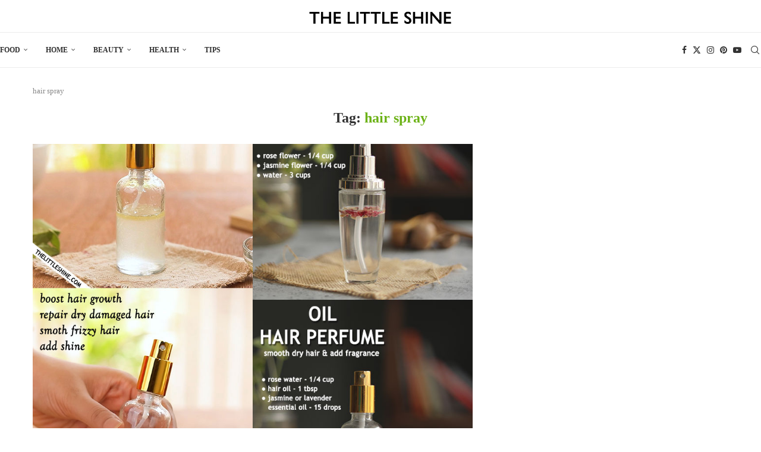

--- FILE ---
content_type: text/html; charset=UTF-8
request_url: https://thelittleshine.com/tag/hair-spray/
body_size: 10079
content:
<!DOCTYPE html>
<html lang="en-US">
<head>
    <meta charset="UTF-8">
    <meta http-equiv="X-UA-Compatible" content="IE=edge">
    <meta name="viewport" content="width=device-width, initial-scale=1">
    <link rel="profile" href="https://gmpg.org/xfn/11"/>
    <link rel="alternate" type="application/rss+xml" title="The Little Shine RSS Feed"
          href="https://thelittleshine.com/feed/"/>
    <link rel="alternate" type="application/atom+xml" title="The Little Shine Atom Feed"
          href="https://thelittleshine.com/feed/atom/"/>
    <link rel="pingback" href="https://thelittleshine.com/xmlrpc.php"/>
    <!--[if lt IE 9]>
	<script src="https://thelittleshine.com/wp-content/themes/soledad/js/html5.js"></script>
	<![endif]-->
	<meta name='robots' content='index, follow, max-image-preview:large, max-snippet:-1, max-video-preview:-1' />
	<style>img:is([sizes="auto" i], [sizes^="auto," i]) { contain-intrinsic-size: 3000px 1500px }</style>
	
	<!-- This site is optimized with the Yoast SEO plugin v26.8 - https://yoast.com/product/yoast-seo-wordpress/ -->
	<title>hair spray Archives - The Little Shine</title>
	<link rel="canonical" href="https://thelittleshine.com/tag/hair-spray/" />
	<meta property="og:locale" content="en_US" />
	<meta property="og:type" content="article" />
	<meta property="og:title" content="hair spray Archives - The Little Shine" />
	<meta property="og:url" content="https://thelittleshine.com/tag/hair-spray/" />
	<meta property="og:site_name" content="The Little Shine" />
	<meta name="twitter:card" content="summary_large_image" />
	<script type="application/ld+json" class="yoast-schema-graph">{"@context":"https://schema.org","@graph":[{"@type":"CollectionPage","@id":"https://thelittleshine.com/tag/hair-spray/","url":"https://thelittleshine.com/tag/hair-spray/","name":"hair spray Archives - The Little Shine","isPartOf":{"@id":"https://thelittleshine.com/#website"},"primaryImageOfPage":{"@id":"https://thelittleshine.com/tag/hair-spray/#primaryimage"},"image":{"@id":"https://thelittleshine.com/tag/hair-spray/#primaryimage"},"thumbnailUrl":"https://thelittleshine.com/wp-content/uploads/2020/08/aloe-hair-spray44-1.jpg","inLanguage":"en-US"},{"@type":"ImageObject","inLanguage":"en-US","@id":"https://thelittleshine.com/tag/hair-spray/#primaryimage","url":"https://thelittleshine.com/wp-content/uploads/2020/08/aloe-hair-spray44-1.jpg","contentUrl":"https://thelittleshine.com/wp-content/uploads/2020/08/aloe-hair-spray44-1.jpg","width":500,"height":1016,"caption":"Aloe hair growth spray"},{"@type":"WebSite","@id":"https://thelittleshine.com/#website","url":"https://thelittleshine.com/","name":"The Little Shine","description":"of your life","publisher":{"@id":"https://thelittleshine.com/#organization"},"potentialAction":[{"@type":"SearchAction","target":{"@type":"EntryPoint","urlTemplate":"https://thelittleshine.com/?s={search_term_string}"},"query-input":{"@type":"PropertyValueSpecification","valueRequired":true,"valueName":"search_term_string"}}],"inLanguage":"en-US"},{"@type":"Organization","@id":"https://thelittleshine.com/#organization","name":"THE LITTLE SHINE","alternateName":"LITTLE SHINE","url":"https://thelittleshine.com/","logo":{"@type":"ImageObject","inLanguage":"en-US","@id":"https://thelittleshine.com/#/schema/logo/image/","url":"https://thelittleshine.com/wp-content/uploads/2024/01/rawt3w.jpg","contentUrl":"https://thelittleshine.com/wp-content/uploads/2024/01/rawt3w.jpg","width":300,"height":283,"caption":"THE LITTLE SHINE"},"image":{"@id":"https://thelittleshine.com/#/schema/logo/image/"},"sameAs":["https://www.facebook.com/littleshinepage"]}]}</script>
	<!-- / Yoast SEO plugin. -->


<link rel="alternate" type="application/rss+xml" title="The Little Shine &raquo; Feed" href="https://thelittleshine.com/feed/" />
<link rel="alternate" type="application/rss+xml" title="The Little Shine &raquo; Comments Feed" href="https://thelittleshine.com/comments/feed/" />
<link rel="alternate" type="application/rss+xml" title="The Little Shine &raquo; hair spray Tag Feed" href="https://thelittleshine.com/tag/hair-spray/feed/" />
<link rel='stylesheet' id='wp-block-library-css' href='https://thelittleshine.com/wp-includes/css/dist/block-library/style.min.css?ver=6.8.3' type='text/css' media='all' />
<style id='wp-block-library-theme-inline-css' type='text/css'>
.wp-block-audio :where(figcaption){color:#555;font-size:13px;text-align:center}.is-dark-theme .wp-block-audio :where(figcaption){color:#ffffffa6}.wp-block-audio{margin:0 0 1em}.wp-block-code{border:1px solid #ccc;border-radius:4px;font-family:Menlo,Consolas,monaco,monospace;padding:.8em 1em}.wp-block-embed :where(figcaption){color:#555;font-size:13px;text-align:center}.is-dark-theme .wp-block-embed :where(figcaption){color:#ffffffa6}.wp-block-embed{margin:0 0 1em}.blocks-gallery-caption{color:#555;font-size:13px;text-align:center}.is-dark-theme .blocks-gallery-caption{color:#ffffffa6}:root :where(.wp-block-image figcaption){color:#555;font-size:13px;text-align:center}.is-dark-theme :root :where(.wp-block-image figcaption){color:#ffffffa6}.wp-block-image{margin:0 0 1em}.wp-block-pullquote{border-bottom:4px solid;border-top:4px solid;color:currentColor;margin-bottom:1.75em}.wp-block-pullquote cite,.wp-block-pullquote footer,.wp-block-pullquote__citation{color:currentColor;font-size:.8125em;font-style:normal;text-transform:uppercase}.wp-block-quote{border-left:.25em solid;margin:0 0 1.75em;padding-left:1em}.wp-block-quote cite,.wp-block-quote footer{color:currentColor;font-size:.8125em;font-style:normal;position:relative}.wp-block-quote:where(.has-text-align-right){border-left:none;border-right:.25em solid;padding-left:0;padding-right:1em}.wp-block-quote:where(.has-text-align-center){border:none;padding-left:0}.wp-block-quote.is-large,.wp-block-quote.is-style-large,.wp-block-quote:where(.is-style-plain){border:none}.wp-block-search .wp-block-search__label{font-weight:700}.wp-block-search__button{border:1px solid #ccc;padding:.375em .625em}:where(.wp-block-group.has-background){padding:1.25em 2.375em}.wp-block-separator.has-css-opacity{opacity:.4}.wp-block-separator{border:none;border-bottom:2px solid;margin-left:auto;margin-right:auto}.wp-block-separator.has-alpha-channel-opacity{opacity:1}.wp-block-separator:not(.is-style-wide):not(.is-style-dots){width:100px}.wp-block-separator.has-background:not(.is-style-dots){border-bottom:none;height:1px}.wp-block-separator.has-background:not(.is-style-wide):not(.is-style-dots){height:2px}.wp-block-table{margin:0 0 1em}.wp-block-table td,.wp-block-table th{word-break:normal}.wp-block-table :where(figcaption){color:#555;font-size:13px;text-align:center}.is-dark-theme .wp-block-table :where(figcaption){color:#ffffffa6}.wp-block-video :where(figcaption){color:#555;font-size:13px;text-align:center}.is-dark-theme .wp-block-video :where(figcaption){color:#ffffffa6}.wp-block-video{margin:0 0 1em}:root :where(.wp-block-template-part.has-background){margin-bottom:0;margin-top:0;padding:1.25em 2.375em}
</style>
<style id='classic-theme-styles-inline-css' type='text/css'>
/*! This file is auto-generated */
.wp-block-button__link{color:#fff;background-color:#32373c;border-radius:9999px;box-shadow:none;text-decoration:none;padding:calc(.667em + 2px) calc(1.333em + 2px);font-size:1.125em}.wp-block-file__button{background:#32373c;color:#fff;text-decoration:none}
</style>
<style id='block-soledad-style-inline-css' type='text/css'>
.pchead-e-block{--pcborder-cl:#dedede;--pcaccent-cl:#6eb48c}.heading1-style-1>h1,.heading1-style-2>h1,.heading2-style-1>h2,.heading2-style-2>h2,.heading3-style-1>h3,.heading3-style-2>h3,.heading4-style-1>h4,.heading4-style-2>h4,.heading5-style-1>h5,.heading5-style-2>h5{padding-bottom:8px;border-bottom:1px solid var(--pcborder-cl);overflow:hidden}.heading1-style-2>h1,.heading2-style-2>h2,.heading3-style-2>h3,.heading4-style-2>h4,.heading5-style-2>h5{border-bottom-width:0;position:relative}.heading1-style-2>h1:before,.heading2-style-2>h2:before,.heading3-style-2>h3:before,.heading4-style-2>h4:before,.heading5-style-2>h5:before{content:'';width:50px;height:2px;bottom:0;left:0;z-index:2;background:var(--pcaccent-cl);position:absolute}.heading1-style-2>h1:after,.heading2-style-2>h2:after,.heading3-style-2>h3:after,.heading4-style-2>h4:after,.heading5-style-2>h5:after{content:'';width:100%;height:2px;bottom:0;left:20px;z-index:1;background:var(--pcborder-cl);position:absolute}.heading1-style-3>h1,.heading1-style-4>h1,.heading2-style-3>h2,.heading2-style-4>h2,.heading3-style-3>h3,.heading3-style-4>h3,.heading4-style-3>h4,.heading4-style-4>h4,.heading5-style-3>h5,.heading5-style-4>h5{position:relative;padding-left:20px}.heading1-style-3>h1:before,.heading1-style-4>h1:before,.heading2-style-3>h2:before,.heading2-style-4>h2:before,.heading3-style-3>h3:before,.heading3-style-4>h3:before,.heading4-style-3>h4:before,.heading4-style-4>h4:before,.heading5-style-3>h5:before,.heading5-style-4>h5:before{width:10px;height:100%;content:'';position:absolute;top:0;left:0;bottom:0;background:var(--pcaccent-cl)}.heading1-style-4>h1,.heading2-style-4>h2,.heading3-style-4>h3,.heading4-style-4>h4,.heading5-style-4>h5{padding:10px 20px;background:#f1f1f1}.heading1-style-5>h1,.heading2-style-5>h2,.heading3-style-5>h3,.heading4-style-5>h4,.heading5-style-5>h5{position:relative;z-index:1}.heading1-style-5>h1:before,.heading2-style-5>h2:before,.heading3-style-5>h3:before,.heading4-style-5>h4:before,.heading5-style-5>h5:before{content:"";position:absolute;left:0;bottom:0;width:200px;height:50%;transform:skew(-25deg) translateX(0);background:var(--pcaccent-cl);z-index:-1;opacity:.4}.heading1-style-6>h1,.heading2-style-6>h2,.heading3-style-6>h3,.heading4-style-6>h4,.heading5-style-6>h5{text-decoration:underline;text-underline-offset:2px;text-decoration-thickness:4px;text-decoration-color:var(--pcaccent-cl)}
</style>
<style id='global-styles-inline-css' type='text/css'>
:root{--wp--preset--aspect-ratio--square: 1;--wp--preset--aspect-ratio--4-3: 4/3;--wp--preset--aspect-ratio--3-4: 3/4;--wp--preset--aspect-ratio--3-2: 3/2;--wp--preset--aspect-ratio--2-3: 2/3;--wp--preset--aspect-ratio--16-9: 16/9;--wp--preset--aspect-ratio--9-16: 9/16;--wp--preset--color--black: #000000;--wp--preset--color--cyan-bluish-gray: #abb8c3;--wp--preset--color--white: #ffffff;--wp--preset--color--pale-pink: #f78da7;--wp--preset--color--vivid-red: #cf2e2e;--wp--preset--color--luminous-vivid-orange: #ff6900;--wp--preset--color--luminous-vivid-amber: #fcb900;--wp--preset--color--light-green-cyan: #7bdcb5;--wp--preset--color--vivid-green-cyan: #00d084;--wp--preset--color--pale-cyan-blue: #8ed1fc;--wp--preset--color--vivid-cyan-blue: #0693e3;--wp--preset--color--vivid-purple: #9b51e0;--wp--preset--gradient--vivid-cyan-blue-to-vivid-purple: linear-gradient(135deg,rgba(6,147,227,1) 0%,rgb(155,81,224) 100%);--wp--preset--gradient--light-green-cyan-to-vivid-green-cyan: linear-gradient(135deg,rgb(122,220,180) 0%,rgb(0,208,130) 100%);--wp--preset--gradient--luminous-vivid-amber-to-luminous-vivid-orange: linear-gradient(135deg,rgba(252,185,0,1) 0%,rgba(255,105,0,1) 100%);--wp--preset--gradient--luminous-vivid-orange-to-vivid-red: linear-gradient(135deg,rgba(255,105,0,1) 0%,rgb(207,46,46) 100%);--wp--preset--gradient--very-light-gray-to-cyan-bluish-gray: linear-gradient(135deg,rgb(238,238,238) 0%,rgb(169,184,195) 100%);--wp--preset--gradient--cool-to-warm-spectrum: linear-gradient(135deg,rgb(74,234,220) 0%,rgb(151,120,209) 20%,rgb(207,42,186) 40%,rgb(238,44,130) 60%,rgb(251,105,98) 80%,rgb(254,248,76) 100%);--wp--preset--gradient--blush-light-purple: linear-gradient(135deg,rgb(255,206,236) 0%,rgb(152,150,240) 100%);--wp--preset--gradient--blush-bordeaux: linear-gradient(135deg,rgb(254,205,165) 0%,rgb(254,45,45) 50%,rgb(107,0,62) 100%);--wp--preset--gradient--luminous-dusk: linear-gradient(135deg,rgb(255,203,112) 0%,rgb(199,81,192) 50%,rgb(65,88,208) 100%);--wp--preset--gradient--pale-ocean: linear-gradient(135deg,rgb(255,245,203) 0%,rgb(182,227,212) 50%,rgb(51,167,181) 100%);--wp--preset--gradient--electric-grass: linear-gradient(135deg,rgb(202,248,128) 0%,rgb(113,206,126) 100%);--wp--preset--gradient--midnight: linear-gradient(135deg,rgb(2,3,129) 0%,rgb(40,116,252) 100%);--wp--preset--font-size--small: 12px;--wp--preset--font-size--medium: 20px;--wp--preset--font-size--large: 32px;--wp--preset--font-size--x-large: 42px;--wp--preset--font-size--normal: 14px;--wp--preset--font-size--huge: 42px;--wp--preset--spacing--20: 0.44rem;--wp--preset--spacing--30: 0.67rem;--wp--preset--spacing--40: 1rem;--wp--preset--spacing--50: 1.5rem;--wp--preset--spacing--60: 2.25rem;--wp--preset--spacing--70: 3.38rem;--wp--preset--spacing--80: 5.06rem;--wp--preset--shadow--natural: 6px 6px 9px rgba(0, 0, 0, 0.2);--wp--preset--shadow--deep: 12px 12px 50px rgba(0, 0, 0, 0.4);--wp--preset--shadow--sharp: 6px 6px 0px rgba(0, 0, 0, 0.2);--wp--preset--shadow--outlined: 6px 6px 0px -3px rgba(255, 255, 255, 1), 6px 6px rgba(0, 0, 0, 1);--wp--preset--shadow--crisp: 6px 6px 0px rgba(0, 0, 0, 1);}:where(.is-layout-flex){gap: 0.5em;}:where(.is-layout-grid){gap: 0.5em;}body .is-layout-flex{display: flex;}.is-layout-flex{flex-wrap: wrap;align-items: center;}.is-layout-flex > :is(*, div){margin: 0;}body .is-layout-grid{display: grid;}.is-layout-grid > :is(*, div){margin: 0;}:where(.wp-block-columns.is-layout-flex){gap: 2em;}:where(.wp-block-columns.is-layout-grid){gap: 2em;}:where(.wp-block-post-template.is-layout-flex){gap: 1.25em;}:where(.wp-block-post-template.is-layout-grid){gap: 1.25em;}.has-black-color{color: var(--wp--preset--color--black) !important;}.has-cyan-bluish-gray-color{color: var(--wp--preset--color--cyan-bluish-gray) !important;}.has-white-color{color: var(--wp--preset--color--white) !important;}.has-pale-pink-color{color: var(--wp--preset--color--pale-pink) !important;}.has-vivid-red-color{color: var(--wp--preset--color--vivid-red) !important;}.has-luminous-vivid-orange-color{color: var(--wp--preset--color--luminous-vivid-orange) !important;}.has-luminous-vivid-amber-color{color: var(--wp--preset--color--luminous-vivid-amber) !important;}.has-light-green-cyan-color{color: var(--wp--preset--color--light-green-cyan) !important;}.has-vivid-green-cyan-color{color: var(--wp--preset--color--vivid-green-cyan) !important;}.has-pale-cyan-blue-color{color: var(--wp--preset--color--pale-cyan-blue) !important;}.has-vivid-cyan-blue-color{color: var(--wp--preset--color--vivid-cyan-blue) !important;}.has-vivid-purple-color{color: var(--wp--preset--color--vivid-purple) !important;}.has-black-background-color{background-color: var(--wp--preset--color--black) !important;}.has-cyan-bluish-gray-background-color{background-color: var(--wp--preset--color--cyan-bluish-gray) !important;}.has-white-background-color{background-color: var(--wp--preset--color--white) !important;}.has-pale-pink-background-color{background-color: var(--wp--preset--color--pale-pink) !important;}.has-vivid-red-background-color{background-color: var(--wp--preset--color--vivid-red) !important;}.has-luminous-vivid-orange-background-color{background-color: var(--wp--preset--color--luminous-vivid-orange) !important;}.has-luminous-vivid-amber-background-color{background-color: var(--wp--preset--color--luminous-vivid-amber) !important;}.has-light-green-cyan-background-color{background-color: var(--wp--preset--color--light-green-cyan) !important;}.has-vivid-green-cyan-background-color{background-color: var(--wp--preset--color--vivid-green-cyan) !important;}.has-pale-cyan-blue-background-color{background-color: var(--wp--preset--color--pale-cyan-blue) !important;}.has-vivid-cyan-blue-background-color{background-color: var(--wp--preset--color--vivid-cyan-blue) !important;}.has-vivid-purple-background-color{background-color: var(--wp--preset--color--vivid-purple) !important;}.has-black-border-color{border-color: var(--wp--preset--color--black) !important;}.has-cyan-bluish-gray-border-color{border-color: var(--wp--preset--color--cyan-bluish-gray) !important;}.has-white-border-color{border-color: var(--wp--preset--color--white) !important;}.has-pale-pink-border-color{border-color: var(--wp--preset--color--pale-pink) !important;}.has-vivid-red-border-color{border-color: var(--wp--preset--color--vivid-red) !important;}.has-luminous-vivid-orange-border-color{border-color: var(--wp--preset--color--luminous-vivid-orange) !important;}.has-luminous-vivid-amber-border-color{border-color: var(--wp--preset--color--luminous-vivid-amber) !important;}.has-light-green-cyan-border-color{border-color: var(--wp--preset--color--light-green-cyan) !important;}.has-vivid-green-cyan-border-color{border-color: var(--wp--preset--color--vivid-green-cyan) !important;}.has-pale-cyan-blue-border-color{border-color: var(--wp--preset--color--pale-cyan-blue) !important;}.has-vivid-cyan-blue-border-color{border-color: var(--wp--preset--color--vivid-cyan-blue) !important;}.has-vivid-purple-border-color{border-color: var(--wp--preset--color--vivid-purple) !important;}.has-vivid-cyan-blue-to-vivid-purple-gradient-background{background: var(--wp--preset--gradient--vivid-cyan-blue-to-vivid-purple) !important;}.has-light-green-cyan-to-vivid-green-cyan-gradient-background{background: var(--wp--preset--gradient--light-green-cyan-to-vivid-green-cyan) !important;}.has-luminous-vivid-amber-to-luminous-vivid-orange-gradient-background{background: var(--wp--preset--gradient--luminous-vivid-amber-to-luminous-vivid-orange) !important;}.has-luminous-vivid-orange-to-vivid-red-gradient-background{background: var(--wp--preset--gradient--luminous-vivid-orange-to-vivid-red) !important;}.has-very-light-gray-to-cyan-bluish-gray-gradient-background{background: var(--wp--preset--gradient--very-light-gray-to-cyan-bluish-gray) !important;}.has-cool-to-warm-spectrum-gradient-background{background: var(--wp--preset--gradient--cool-to-warm-spectrum) !important;}.has-blush-light-purple-gradient-background{background: var(--wp--preset--gradient--blush-light-purple) !important;}.has-blush-bordeaux-gradient-background{background: var(--wp--preset--gradient--blush-bordeaux) !important;}.has-luminous-dusk-gradient-background{background: var(--wp--preset--gradient--luminous-dusk) !important;}.has-pale-ocean-gradient-background{background: var(--wp--preset--gradient--pale-ocean) !important;}.has-electric-grass-gradient-background{background: var(--wp--preset--gradient--electric-grass) !important;}.has-midnight-gradient-background{background: var(--wp--preset--gradient--midnight) !important;}.has-small-font-size{font-size: var(--wp--preset--font-size--small) !important;}.has-medium-font-size{font-size: var(--wp--preset--font-size--medium) !important;}.has-large-font-size{font-size: var(--wp--preset--font-size--large) !important;}.has-x-large-font-size{font-size: var(--wp--preset--font-size--x-large) !important;}
:where(.wp-block-post-template.is-layout-flex){gap: 1.25em;}:where(.wp-block-post-template.is-layout-grid){gap: 1.25em;}
:where(.wp-block-columns.is-layout-flex){gap: 2em;}:where(.wp-block-columns.is-layout-grid){gap: 2em;}
:root :where(.wp-block-pullquote){font-size: 1.5em;line-height: 1.6;}
</style>
<link rel='stylesheet' id='penci-main-style-css' href='https://thelittleshine.com/wp-content/themes/soledad/main.css?ver=8.7.0' type='text/css' media='all' />
<link rel='stylesheet' id='penci-swiper-bundle-css' href='https://thelittleshine.com/wp-content/themes/soledad/css/swiper-bundle.min.css?ver=8.7.0' type='text/css' media='all' />
<link rel='stylesheet' id='penci-font-awesomeold-css' href='https://thelittleshine.com/wp-content/themes/soledad/css/font-awesome.4.7.0.swap.min.css?ver=4.7.0' type='text/css' media='all' />
<link rel='stylesheet' id='penci_icon-css' href='https://thelittleshine.com/wp-content/themes/soledad/css/penci-icon.css?ver=8.7.0' type='text/css' media='all' />
<link rel='stylesheet' id='penci_style-css' href='https://thelittleshine.com/wp-content/themes/soledad/style.css?ver=8.7.0' type='text/css' media='all' />
<link rel='stylesheet' id='penci_social_counter-css' href='https://thelittleshine.com/wp-content/themes/soledad/css/social-counter.css?ver=8.7.0' type='text/css' media='all' />
<link rel='stylesheet' id='penci-soledad-customizer-css' href='//thelittleshine.com/wp-content/uploads/pencidesign/customizer-style.min.css?version=1764678306' type='text/css' media='all' />
<script type="text/javascript" src="https://thelittleshine.com/wp-includes/js/jquery/jquery.min.js?ver=3.7.1" id="jquery-core-js"></script>
<link rel="https://api.w.org/" href="https://thelittleshine.com/wp-json/" /><link rel="alternate" title="JSON" type="application/json" href="https://thelittleshine.com/wp-json/wp/v2/tags/269" /><link rel="EditURI" type="application/rsd+xml" title="RSD" href="https://thelittleshine.com/xmlrpc.php?rsd" />
<meta name="generator" content="WordPress 6.8.3" />
<meta name="generator" content="Soledad 8.7.0" />
<script data-ad-client="ca-pub-4642660592893533" async src="https://pagead2.googlesyndication.com/pagead/js/adsbygoogle.js"></script>


<!-- Google Tag Manager -->
<script>(function(w,d,s,l,i){w[l]=w[l]||[];w[l].push({'gtm.start':
new Date().getTime(),event:'gtm.js'});var f=d.getElementsByTagName(s)[0],
j=d.createElement(s),dl=l!='dataLayer'?'&l='+l:'';j.async=true;j.src=
'https://www.googletagmanager.com/gtm.js?id='+i+dl;f.parentNode.insertBefore(j,f);
})(window,document,'script','dataLayer','GTM-P6V2THR');</script>
<!-- End Google Tag Manager -->
        <link rel="shortcut icon" href="https://thelittleshine.com/wp-content/uploads/2023/11/rawt3w.jpg"
              type="image/x-icon"/>
        <link rel="apple-touch-icon" sizes="180x180" href="https://thelittleshine.com/wp-content/uploads/2023/11/rawt3w.jpg">
	<script>
var penciBlocksArray=[];
var portfolioDataJs = portfolioDataJs || [];var PENCILOCALCACHE = {};
		(function () {
				"use strict";
		
				PENCILOCALCACHE = {
					data: {},
					remove: function ( ajaxFilterItem ) {
						delete PENCILOCALCACHE.data[ajaxFilterItem];
					},
					exist: function ( ajaxFilterItem ) {
						return PENCILOCALCACHE.data.hasOwnProperty( ajaxFilterItem ) && PENCILOCALCACHE.data[ajaxFilterItem] !== null;
					},
					get: function ( ajaxFilterItem ) {
						return PENCILOCALCACHE.data[ajaxFilterItem];
					},
					set: function ( ajaxFilterItem, cachedData ) {
						PENCILOCALCACHE.remove( ajaxFilterItem );
						PENCILOCALCACHE.data[ajaxFilterItem] = cachedData;
					}
				};
			}
		)();function penciBlock() {
		    this.atts_json = '';
		    this.content = '';
		}</script>
<script type="application/ld+json">{
    "@context": "https:\/\/schema.org\/",
    "@type": "organization",
    "@id": "#organization",
    "logo": {
        "@type": "ImageObject",
        "url": "https:\/\/thelittleshine.com\/wp-content\/uploads\/2023\/06\/logo-2.png"
    },
    "url": "https:\/\/thelittleshine.com\/",
    "name": "The Little Shine",
    "description": "of your life"
}</script><script type="application/ld+json">{
    "@context": "https:\/\/schema.org\/",
    "@type": "WebSite",
    "name": "The Little Shine",
    "alternateName": "of your life",
    "url": "https:\/\/thelittleshine.com\/"
}</script></head>

<body class="archive tag tag-hair-spray tag-269 wp-theme-soledad penci-disable-desc-collapse soledad-ver-8-7-0 pclight-mode pcmn-drdw-style-slide_down pchds-overlay">
<div id="soledad_wrapper" class="wrapper-boxed header-style-header-2 header-search-style-overlay">
	<div class="penci-header-wrap"><header id="header" class="header-header-2 has-bottom-line" itemscope="itemscope" itemtype="https://schema.org/WPHeader">
			<div class="inner-header penci-header-second">
			<div class="container container-1400">
				<div id="logo">
					<a href="https://thelittleshine.com/"><img
            class="penci-mainlogo penci-limg pclogo-cls"             src="https://thelittleshine.com/wp-content/uploads/2023/06/logo-2.png" alt="The Little Shine"
            width="1062"
            height="155"></a>
									</div>

				
							</div>
		</div>
						<div class="sticky-wrapper">		<nav id="navigation" class="header-layout-bottom header-2 menu-style-3 penci-disable-sticky-nav" role="navigation" itemscope itemtype="https://schema.org/SiteNavigationElement">
			<div class="container container-1400">
				<div class="button-menu-mobile header-2"><svg width=18px height=18px viewBox="0 0 512 384" version=1.1 xmlns=http://www.w3.org/2000/svg xmlns:xlink=http://www.w3.org/1999/xlink><g stroke=none stroke-width=1 fill-rule=evenodd><g transform="translate(0.000000, 0.250080)"><rect x=0 y=0 width=512 height=62></rect><rect x=0 y=161 width=512 height=62></rect><rect x=0 y=321 width=512 height=62></rect></g></g></svg></div>
				<ul id="menu-menu" class="menu"><li id="menu-item-15502" class="menu-item menu-item-type-taxonomy menu-item-object-category menu-item-has-children ajax-mega-menu menu-item-15502"><a href="https://thelittleshine.com/category/food/">FOOD</a>
<ul class="sub-menu">
	<li id="menu-item-17345" class="menu-item menu-item-type-taxonomy menu-item-object-category ajax-mega-menu menu-item-17345"><a href="https://thelittleshine.com/category/food/drinks/">DRINKS</a></li>
	<li id="menu-item-17347" class="menu-item menu-item-type-taxonomy menu-item-object-category ajax-mega-menu menu-item-17347"><a href="https://thelittleshine.com/category/food/baking/">BAKING</a></li>
	<li id="menu-item-17348" class="menu-item menu-item-type-taxonomy menu-item-object-category ajax-mega-menu menu-item-17348"><a href="https://thelittleshine.com/category/food/types/">TYPES</a></li>
	<li id="menu-item-19532" class="menu-item menu-item-type-taxonomy menu-item-object-category ajax-mega-menu menu-item-19532"><a href="https://thelittleshine.com/category/food/recipe/">RECIPE</a></li>
</ul>
</li>
<li id="menu-item-15503" class="menu-item menu-item-type-taxonomy menu-item-object-category menu-item-has-children ajax-mega-menu menu-item-15503"><a href="https://thelittleshine.com/category/home/">HOME</a>
<ul class="sub-menu">
	<li id="menu-item-17349" class="menu-item menu-item-type-taxonomy menu-item-object-category ajax-mega-menu menu-item-17349"><a href="https://thelittleshine.com/category/home/garden/">GARDEN</a></li>
	<li id="menu-item-19535" class="menu-item menu-item-type-taxonomy menu-item-object-category ajax-mega-menu menu-item-19535"><a href="https://thelittleshine.com/category/products/">PRODUCTS</a></li>
</ul>
</li>
<li id="menu-item-19536" class="menu-item menu-item-type-taxonomy menu-item-object-category menu-item-has-children ajax-mega-menu menu-item-19536"><a href="https://thelittleshine.com/category/beauty/">BEAUTY</a>
<ul class="sub-menu">
	<li id="menu-item-17350" class="menu-item menu-item-type-taxonomy menu-item-object-category ajax-mega-menu menu-item-17350"><a href="https://thelittleshine.com/category/tips/hacks-tips/">HACKS</a></li>
	<li id="menu-item-19533" class="menu-item menu-item-type-taxonomy menu-item-object-category ajax-mega-menu menu-item-19533"><a href="https://thelittleshine.com/category/diy/">DIY</a></li>
</ul>
</li>
<li id="menu-item-19530" class="menu-item menu-item-type-taxonomy menu-item-object-category menu-item-has-children ajax-mega-menu menu-item-19530"><a href="https://thelittleshine.com/category/health/">HEALTH</a>
<ul class="sub-menu">
	<li id="menu-item-19531" class="menu-item menu-item-type-taxonomy menu-item-object-category ajax-mega-menu menu-item-19531"><a href="https://thelittleshine.com/category/health/benefits/">BENEFITS</a></li>
	<li id="menu-item-19534" class="menu-item menu-item-type-taxonomy menu-item-object-category ajax-mega-menu menu-item-19534"><a href="https://thelittleshine.com/category/remedies/">REMEDIES</a></li>
</ul>
</li>
<li id="menu-item-19537" class="menu-item menu-item-type-taxonomy menu-item-object-category ajax-mega-menu menu-item-19537"><a href="https://thelittleshine.com/category/tips/">TIPS</a></li>
</ul><div id="top-search" class="penci-top-search pcheader-icon top-search-classes">
    <a href="#" class="search-click" aria-label="Search">
        <i class="penciicon-magnifiying-glass"></i>
    </a>
    <div class="show-search pcbds-overlay">
        		            <form role="search" method="get" class="pc-searchform"
                  action="https://thelittleshine.com/">
                <div class="pc-searchform-inner">
                    <input type="text" class="search-input"
                           placeholder="Type and hit enter..." name="s"/>
                    <i class="penciicon-magnifiying-glass"></i>
                    <button type="submit"
                            class="searchsubmit penci-ele-btn">Search</button>
                </div>
            </form>
					        <a href="#" aria-label="Search" class="search-click close-search"><i class="penciicon-close-button"></i></a>
    </div>
</div>
				
				                    <div class="main-nav-social">
						<div class="inner-header-social">
				<a href="https://www.facebook.com/littleshinepage" aria-label="Facebook"  rel="noreferrer" target="_blank"><i class="penci-faicon fa fa-facebook" ></i></a>
						<a href="https://twitter.com/littleshinepage" aria-label="Twitter"  rel="noreferrer" target="_blank"><i class="penci-faicon penciicon-x-twitter" ></i></a>
						<a href="https://instagram.com/littleshinepage" aria-label="Instagram"  rel="noreferrer" target="_blank"><i class="penci-faicon fa fa-instagram" ></i></a>
						<a href="https://pinterest.com/littleshinepage" aria-label="Pinterest"  rel="noreferrer" target="_blank"><i class="penci-faicon fa fa-pinterest" ></i></a>
						<a href="https://www.youtube.com/littleshine" aria-label="Youtube"  rel="noreferrer" target="_blank"><i class="penci-faicon fa fa-youtube-play" ></i></a>
			</div>
                    </div>
				
            </div>
        </nav><!-- End Navigation -->
		</div>	</header>
<!-- end #header -->
</div>
	<div class="container penci-breadcrumb"><span><span class="breadcrumb_last" aria-current="page">hair spray</span></span></div>


<div class="container">
    <div id="main"
         class="penci-layout-grid penci-main-sticky-sidebar">
        <div class="theiaStickySidebar">

			
			
                <div class="archive-box">
                    <div class="title-bar pcatitle-default">
						                            <span>Tag: </span>                        <h1>hair spray</h1>
						                    </div>
					                </div>

				
			
			
							<ul data-layout="grid" class="penci-wrapper-data penci-grid"><li class="grid-style
">
    <article id="post-4276" class="item hentry">
		            <div class="thumbnail">
				                <a  data-bgset="https://thelittleshine.com/wp-content/uploads/2020/08/aloe-hair-spray44-1.jpg" class="penci-lazy penci-image-holder"
                   href="https://thelittleshine.com/aloe-hair-growth-spray/"
                   title="Aloe hair growth spray">
					                </a>
				            </div>
		
        <div class="grid-header-box">
			                <span class="cat"><a style="" class="penci-cat-name penci-cat-4" href="https://thelittleshine.com/category/beauty/"  rel="category tag"><span style="">BEAUTY</span></a></span>
			
            <h2 class="penci-entry-title entry-title grid-title penci_grid_title_df"><a
                        href="https://thelittleshine.com/aloe-hair-growth-spray/">Aloe hair growth spray</a></h2>
								<div class="penci-hide-tagupdated">
			<span class="author-italic author vcard">by 										<a class="author-url url fn n"
											href="https://thelittleshine.com/author/thelittleshine/">Thelittleshine</a>
									</span>
			<time class="entry-date published" datetime="2020-08-22T12:42:42+00:00">August 22, 2020</time>		</div>
			
						        </div>

		            <div class="item-content entry-content">
				<p>Instantly eliminate frizz and tame frizzness to give your hair the much needed smoothness it deserves by using aloe vera as a natural hair spray. &nbsp;It repairs damaged hair &amp; &#8230;</p>
            </div>
		
		
		            <div class="penci-post-box-meta penci-post-box-grid">
                <div class="penci-post-share-box">
										<a class="new-ver-share post-share-item post-share-facebook" aria-label="Share on Facebook" target="_blank"  rel="noreferrer" href="https://www.facebook.com/sharer/sharer.php?u=https://thelittleshine.com/aloe-hair-growth-spray/"><i class="penci-faicon fa fa-facebook" ></i><span class="dt-share">Facebook</span></a><a class="new-ver-share post-share-item post-share-twitter" aria-label="Share on Twitter" target="_blank"  rel="noreferrer" href="https://x.com/intent/tweet?text=Check%20out%20this%20article:%20Aloe%20hair%20growth%20spray%20-%20https://thelittleshine.com/aloe-hair-growth-spray/"><i class="penci-faicon penciicon-x-twitter" ></i><span class="dt-share">Twitter</span></a><a class="new-ver-share post-share-item post-share-pinterest" aria-label="Pin to Pinterest" data-pin-do="none"  rel="noreferrer" target="_blank" href="https://www.pinterest.com/pin/create/button/?url=https%3A%2F%2Fthelittleshine.com%2Faloe-hair-growth-spray%2F&media=https%3A%2F%2Fthelittleshine.com%2Fwp-content%2Fuploads%2F2020%2F08%2Faloe-hair-spray44-1.jpg&description=Aloe+hair+growth+spray"><i class="penci-faicon fa fa-pinterest" ></i><span class="dt-share">Pinterest</span></a><a class="new-ver-share post-share-item post-share-whatsapp" aria-label="Share on Whatsapp" target="_blank"  rel="noreferrer" href="https://api.whatsapp.com/send?text=Aloe%20hair%20growth%20spray %0A%0A https%3A%2F%2Fthelittleshine.com%2Faloe-hair-growth-spray%2F"><i class="penci-faicon fa fa-whatsapp" ></i><span class="dt-share">Whatsapp</span></a>                </div>
            </div>
		    </article>
</li>


<li class="grid-style
">
    <article id="post-10018" class="item hentry">
		            <div class="thumbnail">
				                <a  data-bgset="https://thelittleshine.com/wp-content/uploads/2021/07/hair-perfume-DIYs.jpg" class="penci-lazy penci-image-holder"
                   href="https://thelittleshine.com/make-hair-smell-amazing/"
                   title="WAYS TO MAKE YOUR HAIR SMELL AMAZING">
					                </a>
				            </div>
		
        <div class="grid-header-box">
			                <span class="cat"><a style="" class="penci-cat-name penci-cat-4" href="https://thelittleshine.com/category/beauty/"  rel="category tag"><span style="">BEAUTY</span></a></span>
			
            <h2 class="penci-entry-title entry-title grid-title penci_grid_title_df"><a
                        href="https://thelittleshine.com/make-hair-smell-amazing/">WAYS TO MAKE YOUR HAIR SMELL AMAZING</a></h2>
								<div class="penci-hide-tagupdated">
			<span class="author-italic author vcard">by 										<a class="author-url url fn n"
											href="https://thelittleshine.com/author/sanchia/">Sanchia Rebello</a>
									</span>
			<time class="entry-date published" datetime="2021-07-22T09:54:41+00:00">July 22, 2021</time>		</div>
			
						        </div>

		            <div class="item-content entry-content">
				<p>We all have those days when our hair hasn’t smelled great and we’ve been too tired or lazy to go wash it. Well, then there are some others who cannot &#8230;</p>
            </div>
		
		
		            <div class="penci-post-box-meta penci-post-box-grid">
                <div class="penci-post-share-box">
										<a class="new-ver-share post-share-item post-share-facebook" aria-label="Share on Facebook" target="_blank"  rel="noreferrer" href="https://www.facebook.com/sharer/sharer.php?u=https://thelittleshine.com/make-hair-smell-amazing/"><i class="penci-faicon fa fa-facebook" ></i><span class="dt-share">Facebook</span></a><a class="new-ver-share post-share-item post-share-twitter" aria-label="Share on Twitter" target="_blank"  rel="noreferrer" href="https://x.com/intent/tweet?text=Check%20out%20this%20article:%20WAYS%20TO%20MAKE%20YOUR%20HAIR%20SMELL%20AMAZING%20-%20https://thelittleshine.com/make-hair-smell-amazing/"><i class="penci-faicon penciicon-x-twitter" ></i><span class="dt-share">Twitter</span></a><a class="new-ver-share post-share-item post-share-pinterest" aria-label="Pin to Pinterest" data-pin-do="none"  rel="noreferrer" target="_blank" href="https://www.pinterest.com/pin/create/button/?url=https%3A%2F%2Fthelittleshine.com%2Fmake-hair-smell-amazing%2F&media=https%3A%2F%2Fthelittleshine.com%2Fwp-content%2Fuploads%2F2021%2F07%2Fhair-perfume-DIYs.jpg&description=WAYS+TO+MAKE+YOUR+HAIR+SMELL+AMAZING"><i class="penci-faicon fa fa-pinterest" ></i><span class="dt-share">Pinterest</span></a><a class="new-ver-share post-share-item post-share-whatsapp" aria-label="Share on Whatsapp" target="_blank"  rel="noreferrer" href="https://api.whatsapp.com/send?text=WAYS%20TO%20MAKE%20YOUR%20HAIR%20SMELL%20AMAZING %0A%0A https%3A%2F%2Fthelittleshine.com%2Fmake-hair-smell-amazing%2F"><i class="penci-faicon fa fa-whatsapp" ></i><span class="dt-share">Whatsapp</span></a>                </div>
            </div>
		    </article>
</li>


</ul>			
			
			
        </div>
    </div>

	</div>
    <div class="clear-footer"></div>

		                                <div class="footer-subscribe">
                <aside id="penci_search_box_widget-2" class="widget penci_search_box_widget"><h4 class="footer-subscribe-title">Search</h4>            <div class="pcwg-widget pc-widget-searchform penci-builder-element pc-search-form search-style-default">
                <form role="search" method="get" class="pc-searchform"
                      action="https://thelittleshine.com/">
                    <div class="pc-searchform-inner">
                        <input type="text" class="search-input"
                               placeholder="Type and hit enter..." name="s"/>
                        <i class="penciicon-magnifiying-glass"></i>
                        <button type="submit"
                                class="searchsubmit penci-ele-btn">Search</button>
                    </div>
                </form>
            </div>
			</aside>            </div>
        <footer id="footer-section"
        class="penci-footer-social-media
                "
                itemscope itemtype="https://schema.org/WPFooter">
    <div class="container">
                    <div class="footer-socials-section
             penci-social-colored            ">
                <ul class="footer-socials">
                                                <li><a href="https://www.facebook.com/littleshinepage"
                                   aria-label="Facebook"  rel="noreferrer"                                   target="_blank"><i class="penci-faicon fa fa-facebook" ></i>                                    <span>Facebook</span></a>
                            </li>
                                                        <li><a href="https://twitter.com/littleshinepage"
                                   aria-label="Twitter"  rel="noreferrer"                                   target="_blank"><i class="penci-faicon penciicon-x-twitter" ></i>                                    <span>Twitter</span></a>
                            </li>
                                                        <li><a href="https://instagram.com/littleshinepage"
                                   aria-label="Instagram"  rel="noreferrer"                                   target="_blank"><i class="penci-faicon fa fa-instagram" ></i>                                    <span>Instagram</span></a>
                            </li>
                                                        <li><a href="https://pinterest.com/littleshinepage"
                                   aria-label="Pinterest"  rel="noreferrer"                                   target="_blank"><i class="penci-faicon fa fa-pinterest" ></i>                                    <span>Pinterest</span></a>
                            </li>
                                                        <li><a href="https://www.youtube.com/littleshine"
                                   aria-label="Youtube"  rel="noreferrer"                                   target="_blank"><i class="penci-faicon fa fa-youtube-play" ></i>                                    <span>Youtube</span></a>
                            </li>
                                            </ul>
            </div>
                                    <div class="footer-logo-copyright
             footer-not-logo             footer-not-gotop">
                
                                    <div class="footer-menu-wrap" role="navigation"
                                                    itemscope
                            itemtype="https://schema.org/SiteNavigationElement">
                        <ul id="menu-menu-footer" class="footer-menu"><li id="menu-item-74" class="menu-item menu-item-type-post_type menu-item-object-page menu-item-74"><a href="https://thelittleshine.com/disclaimer/">Disclaimer</a></li>
<li id="menu-item-75" class="menu-item menu-item-type-post_type menu-item-object-page menu-item-privacy-policy menu-item-75"><a rel="privacy-policy" href="https://thelittleshine.com/privacy-policy/">Privacy Policy</a></li>
<li id="menu-item-8874" class="menu-item menu-item-type-post_type menu-item-object-page menu-item-8874"><a href="https://thelittleshine.com/contact/">CONTACT</a></li>
</ul>                    </div>
                
                                    <div id="footer-copyright">
                        <p>thelittleshine @2024 - All Right Reserved. </p>
                    </div>
                                            </div>
            </div>
</footer>
</div><!-- End .wrapper-boxed --><script type="speculationrules">
{"prefetch":[{"source":"document","where":{"and":[{"href_matches":"\/*"},{"not":{"href_matches":["\/wp-*.php","\/wp-admin\/*","\/wp-content\/uploads\/*","\/wp-content\/*","\/wp-content\/plugins\/*","\/wp-content\/themes\/soledad\/*","\/*\\?(.+)"]}},{"not":{"selector_matches":"a[rel~=\"nofollow\"]"}},{"not":{"selector_matches":".no-prefetch, .no-prefetch a"}}]},"eagerness":"conservative"}]}
</script>
    <a href="#" id="close-sidebar-nav"
       class="header-2 mstyle-default"><i class="penci-faicon fa fa-close" ></i></a>
    <nav id="sidebar-nav" class="header-2 mstyle-default" role="navigation"
	     itemscope
         itemtype="https://schema.org/SiteNavigationElement">

		
			                <div class="header-social sidebar-nav-social">
					<div class="inner-header-social">
				<a href="https://www.facebook.com/littleshinepage" aria-label="Facebook"  rel="noreferrer" target="_blank"><i class="penci-faicon fa fa-facebook" ></i></a>
						<a href="https://twitter.com/littleshinepage" aria-label="Twitter"  rel="noreferrer" target="_blank"><i class="penci-faicon penciicon-x-twitter" ></i></a>
						<a href="https://instagram.com/littleshinepage" aria-label="Instagram"  rel="noreferrer" target="_blank"><i class="penci-faicon fa fa-instagram" ></i></a>
						<a href="https://pinterest.com/littleshinepage" aria-label="Pinterest"  rel="noreferrer" target="_blank"><i class="penci-faicon fa fa-pinterest" ></i></a>
						<a href="https://www.youtube.com/littleshine" aria-label="Youtube"  rel="noreferrer" target="_blank"><i class="penci-faicon fa fa-youtube-play" ></i></a>
			</div>
                </div>
			
			
			<ul id="menu-menu-1" class="menu"><li class="menu-item menu-item-type-taxonomy menu-item-object-category menu-item-has-children ajax-mega-menu menu-item-15502"><a href="https://thelittleshine.com/category/food/">FOOD</a>
<ul class="sub-menu">
	<li class="menu-item menu-item-type-taxonomy menu-item-object-category ajax-mega-menu menu-item-17345"><a href="https://thelittleshine.com/category/food/drinks/">DRINKS</a></li>
	<li class="menu-item menu-item-type-taxonomy menu-item-object-category ajax-mega-menu menu-item-17347"><a href="https://thelittleshine.com/category/food/baking/">BAKING</a></li>
	<li class="menu-item menu-item-type-taxonomy menu-item-object-category ajax-mega-menu menu-item-17348"><a href="https://thelittleshine.com/category/food/types/">TYPES</a></li>
	<li class="menu-item menu-item-type-taxonomy menu-item-object-category ajax-mega-menu menu-item-19532"><a href="https://thelittleshine.com/category/food/recipe/">RECIPE</a></li>
</ul>
</li>
<li class="menu-item menu-item-type-taxonomy menu-item-object-category menu-item-has-children ajax-mega-menu menu-item-15503"><a href="https://thelittleshine.com/category/home/">HOME</a>
<ul class="sub-menu">
	<li class="menu-item menu-item-type-taxonomy menu-item-object-category ajax-mega-menu menu-item-17349"><a href="https://thelittleshine.com/category/home/garden/">GARDEN</a></li>
	<li class="menu-item menu-item-type-taxonomy menu-item-object-category ajax-mega-menu menu-item-19535"><a href="https://thelittleshine.com/category/products/">PRODUCTS</a></li>
</ul>
</li>
<li class="menu-item menu-item-type-taxonomy menu-item-object-category menu-item-has-children ajax-mega-menu menu-item-19536"><a href="https://thelittleshine.com/category/beauty/">BEAUTY</a>
<ul class="sub-menu">
	<li class="menu-item menu-item-type-taxonomy menu-item-object-category ajax-mega-menu menu-item-17350"><a href="https://thelittleshine.com/category/tips/hacks-tips/">HACKS</a></li>
	<li class="menu-item menu-item-type-taxonomy menu-item-object-category ajax-mega-menu menu-item-19533"><a href="https://thelittleshine.com/category/diy/">DIY</a></li>
</ul>
</li>
<li class="menu-item menu-item-type-taxonomy menu-item-object-category menu-item-has-children ajax-mega-menu menu-item-19530"><a href="https://thelittleshine.com/category/health/">HEALTH</a>
<ul class="sub-menu">
	<li class="menu-item menu-item-type-taxonomy menu-item-object-category ajax-mega-menu menu-item-19531"><a href="https://thelittleshine.com/category/health/benefits/">BENEFITS</a></li>
	<li class="menu-item menu-item-type-taxonomy menu-item-object-category ajax-mega-menu menu-item-19534"><a href="https://thelittleshine.com/category/remedies/">REMEDIES</a></li>
</ul>
</li>
<li class="menu-item menu-item-type-taxonomy menu-item-object-category ajax-mega-menu menu-item-19537"><a href="https://thelittleshine.com/category/tips/">TIPS</a></li>
</ul>    </nav>
<!-- Google Tag Manager (noscript) -->
<noscript><iframe src="https://www.googletagmanager.com/ns.html?id=GTM-P6V2THR"
height="0" width="0" style="display:none;visibility:hidden"></iframe></noscript>
<!-- End Google Tag Manager (noscript) -->
<script type="text/javascript" src="https://thelittleshine.com/wp-content/themes/soledad/js/js-cookies.js?ver=8.7.0" id="js-cookies-js"></script>
<script type="text/javascript" src="https://thelittleshine.com/wp-content/themes/soledad/js/penci-lazy.js?ver=8.7.0" id="pc-lazy-js"></script>
<script type="text/javascript" src="https://thelittleshine.com/wp-content/themes/soledad/js/libs-script.min.js?ver=8.7.0" id="penci-libs-js-js"></script>
<script type="text/javascript" id="main-scripts-js-extra">
/* <![CDATA[ */
var ajax_var_more = {"url":"https:\/\/thelittleshine.com\/wp-admin\/admin-ajax.php","megamenu_url":"https:\/\/thelittleshine.com\/wp-admin\/admin-ajax.php","archive_more_url":"https:\/\/thelittleshine.com\/wp-admin\/admin-ajax.php","nonce":"560f7c707f","errorPass":"<p class=\"message message-error\">Password does not match the confirm password<\/p>","login":"Email Address","more":"Read more","password":"Password","headerstyle":"overlay","reading_bar_pos":"footer","reading_bar_h":"5","carousel_e":"swing","slider_e":"creative","fcarousel_e":"swing","fslider_e":"creative","vfloat":"","vfloatp":"bottom-right","redirect_url":"","search_multi":"","search_multi_txt":[""]};
/* ]]> */
</script>
<script type="text/javascript" src="https://thelittleshine.com/wp-content/themes/soledad/js/main.min.js?ver=8.7.0" id="main-scripts-js"></script>
<script type="text/javascript" src="https://thelittleshine.com/wp-content/themes/soledad/js/post-like.min.js?ver=8.7.0" id="penci_ajax_like_post-js"></script>
<script type="text/javascript" id="penci_ajax_more_posts-js-extra">
/* <![CDATA[ */
var penci_ajax_more_posts = {"nonce":"1f9c029905"};
/* ]]> */
</script>
<script type="text/javascript" src="https://thelittleshine.com/wp-content/themes/soledad/js/more-post.min.js?ver=8.7.0" id="penci_ajax_more_posts-js"></script>
<script type="text/javascript" src="https://thelittleshine.com/wp-content/themes/soledad/js/inview.js?ver=8.7.0" id="jquery.inview-js"></script>
<script type="text/javascript" src="https://thelittleshine.com/wp-content/themes/soledad/js/sticky_share.js?ver=8.7.0" id="penci-sticky-share-js"></script>
<script defer src="https://static.cloudflareinsights.com/beacon.min.js/vcd15cbe7772f49c399c6a5babf22c1241717689176015" integrity="sha512-ZpsOmlRQV6y907TI0dKBHq9Md29nnaEIPlkf84rnaERnq6zvWvPUqr2ft8M1aS28oN72PdrCzSjY4U6VaAw1EQ==" data-cf-beacon='{"version":"2024.11.0","token":"32bd8b6b641b4b23849bb5be08523728","r":1,"server_timing":{"name":{"cfCacheStatus":true,"cfEdge":true,"cfExtPri":true,"cfL4":true,"cfOrigin":true,"cfSpeedBrain":true},"location_startswith":null}}' crossorigin="anonymous"></script>
</body>
</html>
<!--
Performance optimized by W3 Total Cache. Learn more: https://www.boldgrid.com/w3-total-cache/?utm_source=w3tc&utm_medium=footer_comment&utm_campaign=free_plugin

Page Caching using Disk: Enhanced 

Served from: thelittleshine.com @ 2026-01-26 04:08:21 by W3 Total Cache
-->

--- FILE ---
content_type: text/html; charset=utf-8
request_url: https://www.google.com/recaptcha/api2/aframe
body_size: 268
content:
<!DOCTYPE HTML><html><head><meta http-equiv="content-type" content="text/html; charset=UTF-8"></head><body><script nonce="wtGzFoO2rMZzq7WMfkyY2A">/** Anti-fraud and anti-abuse applications only. See google.com/recaptcha */ try{var clients={'sodar':'https://pagead2.googlesyndication.com/pagead/sodar?'};window.addEventListener("message",function(a){try{if(a.source===window.parent){var b=JSON.parse(a.data);var c=clients[b['id']];if(c){var d=document.createElement('img');d.src=c+b['params']+'&rc='+(localStorage.getItem("rc::a")?sessionStorage.getItem("rc::b"):"");window.document.body.appendChild(d);sessionStorage.setItem("rc::e",parseInt(sessionStorage.getItem("rc::e")||0)+1);localStorage.setItem("rc::h",'1769400504477');}}}catch(b){}});window.parent.postMessage("_grecaptcha_ready", "*");}catch(b){}</script></body></html>